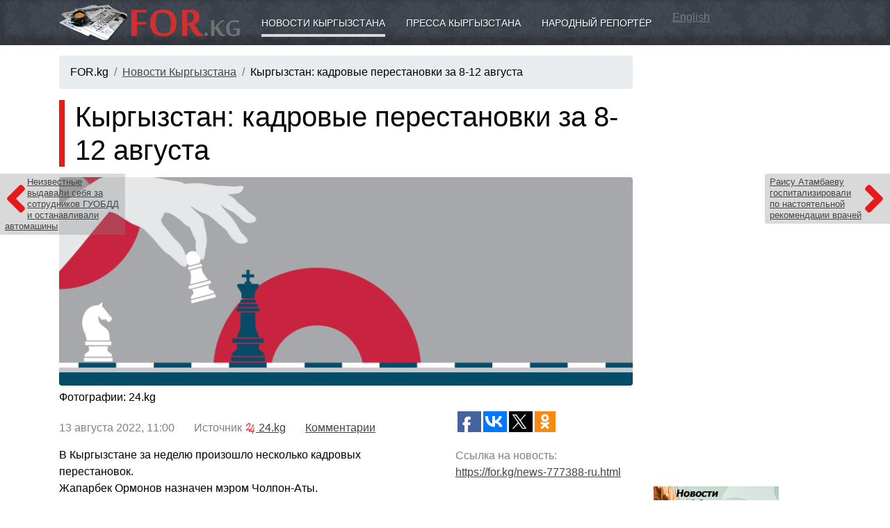

--- FILE ---
content_type: text/html; charset=utf-8
request_url: https://for.kg/news-777388-ru.html
body_size: 7387
content:
<!DOCTYPE html>
<html>

<head>
<title>Кыргызстан: кадровые перестановки за 8-12 августа - Новости Кыргызстана</title>
<meta http-equiv="Content-Type" content="text/html; charset=utf-8">
<meta name="Keywords" content="Кыргызстан,кадровые,перестановки,за,812,августа">
<meta name="Description" content="В Кыргызстане за неделю произошло несколько кадровых перестановок.
Жапарбек Ормонов назначен мэром Чолпон-Аты.
Ранее занимал должность вице-мэра Оша, главы Ошского городского кенеша (СДПК).">
<meta name="Robots" content="INDEX,FOLLOW">

<meta name="viewport" content="width=device-width, initial-scale=1">
<meta http-equiv="X-UA-Compatible" content="IE=edge">
<meta name="theme-color" content="#3b414a">

<script async src="https://pagead2.googlesyndication.com/pagead/js/adsbygoogle.js?client=ca-pub-8804250106684936" crossorigin="anonymous"></script>

<link rel="icon" href="/favicon.ico" type="image/x-icon"><link rel="shortcut icon" href="/favicon.ico" type="image/x-icon"><link href="/templates/_plugins/bootstrap4/dist/css/bootstrap.min.css" type="text/css" rel="stylesheet"><link href="/templates/_design/css.php" type="text/css" rel="stylesheet"><link rel="stylesheet" href="/templates/_plugins/fontawesome5/css/fontawesome-all.css"><!--[if IE]>
<script defer type="text/javascript" src="/library/pngfix.js" mce_src="/library/pngfix.js"></script>
<![endif]-->
<link rel="alternate" type="application/rss+xml" title="RSS" href="//for.kg/action/rss/rss_for_kg_news_last.php">

<script src="https://yastatic.net/pcode/adfox/loader.js" crossorigin="anonymous"></script>

<link rel="stylesheet" href="/templates/_plugins/fancybox3/dist/jquery.fancybox.min.css" />

<meta property="og:type" content="article">

<meta property="og:title" content="Кыргызстан: кадровые перестановки за 8-12 августа - Новости Кыргызстана">

<meta property="og:description" content="В Кыргызстане за неделю произошло несколько кадровых перестановок.
Жапарбек Ормонов назначен мэром Чолпон-Аты.
Ранее занимал должность вице-мэра Оша, главы Ошского городского кенеша (СДПК).">

<meta property="og:url" content="https://for.kg/news-777388-ru.html">

<meta property="og:image" content="https://24.kg/files/media/269/269664.png">

<link rel="image_src" href="https://24.kg/files/media/269/269664.png">
</head><body><div class="navbar navbar-expand-md navbar-dark container4 shadowbottom"><div class="container"><a class="navbar-brand" href="//for.kg"><img src="/sources/logo.png" style="width: 100%; max-width: 260px;" alt="Кыргызстан: кадровые перестановки за 8-12 августа - Новости Кыргызстана"></a><button class="navbar-toggler" type="button" data-toggle="collapse" data-target="#navmenu" aria-controls="navmenu" aria-expanded="false" aria-label="Toggle navigation">
          <span class="navbar-toggler-icon"></span>
        </button><div class="collapse navbar-collapse" id="navmenu"><div class="container"><a href="https://for.kg/news-ru.html" class="boxickactive">Новости Кыргызстана</a><a href="https://for.kg/press-ru.html" class="boxicknonactive">Пресса Кыргызстана</a><a href="https://for.kg/public_reporter-ru.html" class="boxicknonactive">Народный репортёр</a> <a href="http://for.kg/news-en.html" style="color: rgba(255,255,255,0.3);">English</a></div></div></div></div><div class="container"><div class="row"><div class="col-md-9 paddingtop15"><nav aria-label="breadcrumb"><ol class="breadcrumb"><li class="breadcrumb-item">FOR.kg</li><li class="breadcrumb-item"><a href="https://for.kg/news-ru.html">Новости Кыргызстана</a></li><li class="breadcrumb-item">Кыргызстан: кадровые перестановки за 8-12 августа</li></ol></nav><div style="margin-bottom: 15px;"></div><a href="https://for.kg/news-777382-ru.html" class="gonewsdivleft"><i class="fas fa-angle-left" style="float: left;"></i><span class="d-none d-xl-block">Неизвестные выдавали себя за сотрудников ГУОБДД и останавливали автомашины</span></a><a href="https://for.kg/news-777383-ru.html" class="gonewsdivright"><i class="fas fa-angle-right" style="float: right;"></i><span class="d-none d-xl-block">Раису Атамбаеву госпитализировали по настоятельной рекомендации врачей</span></a><h1 class="leftsidepillar">Кыргызстан: кадровые перестановки за 8-12 августа</h1><div style="margin: 15px 0 5px 0; overflow: hidden;"><a class="showimages bigimage" data-fancybox="gallery" href="https://24.kg/files/media/269/269664.png" title="Кыргызстан: кадровые перестановки за 8-12 августа" style="background: url('https://24.kg/files/media/269/269664.png') center 30%; background-size: cover;">&nbsp;</a></div><p style="margin: 5px 0;">Фотографии: 24.kg</p><div class="row"><div class="col-md-8"><p style="color: gray; margin: 15px 0;">13&nbsp;августа&nbsp;2022, 11:00
					&nbsp;&nbsp;&nbsp;&nbsp;&nbsp;
					Источник <a href="https://24.kg/vlast/242189_kyirgyizstan_kadrovyie_perestanovki_za8-12_avgusta/" target="_blank" rel="nofollow"><img src="/sources/partners/24.kg.png" height="16"> 24.kg</a> &nbsp;&nbsp;&nbsp;&nbsp;&nbsp;
					<a href="#comments"><u>Комментарии</u></a> 
				</p><div class="shownewsdiv">В Кыргызстане за неделю произошло несколько кадровых перестановок.<br />
Жапарбек Ормонов назначен мэром Чолпон-Аты.<br />
Ранее занимал должность вице-мэра Оша, главы Ошского городского кенеша (СДПК). В октябре 2020 года баллотировался в депутаты ЖК от партии, которую связывали с именем Райымбека Матраимова, "Мекеним Кыргызстан".<br />
Директор Русского театра драмы имени Чингиза Айтматова Евгений Кузнецов освобожден от должности.<br />
Евгения Кузнецова назначили на должность главы театра в июле 2018 года.<br />
Ранее коллектив Русского театра драмы имени Чингиза Айтматова просил Минкульт уволить его.<br />
Эрнист Толтоев назначен заместителем полномочного представителя президента по Ошской области.<br />
Эрнисту Толтоеву 36 лет. Родился в селе Кызыл-Сенгир Узгенского района Ошской области. С 2009 по 2013 год работал на различных должностях в Ошской облгосадминистрации, был помощником губернатора, с 2013 по 2016 год был главой Кызыл-Октябрьского айыл окмоту Узгенского района, с апреля по май 2016-го - депутатом Ошского горкенеша, с мая 2016 года по август 2017-го работал помощником экс-премьер-министра Соороная Жээнбекова.<br />
Директором Ошского национального драматического театра назначен Керимбек Калыкулов.<br />
С июля 2014 года Керимбек Калыкулов возглавлял компанию "ОшТВ". В январе 2020-го был назначен гендиректором государственной телерадиовещательной компании "ЭлТР".<br />
После октябрьских событий 2020 года был освобожден от должности генерального директора "ЭлТР". Спустя месяц возглавил телерадиокомпанию "ОшТВ".<br />
В октябре 2021-го был назначен исполняющим обязанности руководителя отдела по связям с общественностью мэрии Оша.<br />
Спустя месяц ушел с должности.<br />
О кадровых перестановках с 1 по 5 августа читайте здесь.</div></div><div class="col-md-4"><div style="height: 40px; overflow: hidden;"><div style="float: left;"><script type="text/javascript">(function(w,doc) {
						if (!w.__utlWdgt ) {
							w.__utlWdgt = true;
							var d = doc, s = d.createElement("script"), g = "getElementsByTagName";
							s.type = "text/javascript"; s.charset="UTF-8"; s.async = true;
							s.src = ("https:" == w.location.protocol ? "https" : "http")  + "://w.uptolike.com/widgets/v1/uptolike.js";
							var h=d[g]("body")[0];
							h.appendChild(s);
						}})(window,document);
						</script>
						<div data-mobile-view="true" data-share-size="30" data-like-text-enable="false" data-background-alpha="0.0" data-pid="1367793" data-mode="share" data-background-color="#ffffff" data-hover-effect="scale" data-share-shape="rectangle" data-share-counter-size="12" data-icon-color="#ffffff" data-mobile-sn-ids="fb.vk.tw.wh.ok.gp." data-text-color="#ffffff" data-buttons-color="#ffffff" data-counter-background-color="#ffffff" data-share-counter-type="separate" data-orientation="horizontal" data-following-enable="true" data-sn-ids="fb.vk.tw.ok.gp." data-preview-mobile="false" data-selection-enable="false" data-exclude-show-more="true" data-share-style="10" data-counter-background-alpha="1.0" data-top-button="false" data-follow-fb="for.kg" class="uptolike-buttons" ></div></div></div><p style="margin-top: 15px; color: gray;">Ссылка на новость:<br><a href="https://for.kg/news-777388-ru.html"><u>https://for.kg/news-777388-ru.html</u></a></p><div class="divh2" style="margin-top: 25px;">Читайте также</div><p style="margin-top: 12px; line-height: 130%;"><a href="https://for.kg/news-902095-ru.html">Минздрав Кыргызстана работает над репатриацией медицинских кадров</a></p><p style="margin-top: 12px; line-height: 130%;"><a href="https://for.kg/news-901884-ru.html">Кыргызстан: кадровые перестановки за 19-23 января</a></p><p style="margin-top: 12px; line-height: 130%;"><a href="https://for.kg/news-901041-ru.html">Кыргызстан обновил порядок конкурсного отбора кадров для ЕЭК</a></p><p style="margin-top: 12px; line-height: 130%;"><a href="https://for.kg/news-901019-ru.html">Кыргызстан: кадровые перестановки за 12-16 января</a></p><p style="margin-top: 12px; line-height: 130%;"><a href="https://for.kg/news-900453-ru.html">В мэрии Бишкека произошли кадровые перестановки</a></p><div style="margin-top: 20px;"><!-- 2 -->
<script async src="https://pagead2.googlesyndication.com/pagead/js/adsbygoogle.js"></script>
<!-- For.kg Адаптивный -->
<ins class="adsbygoogle"
     style="display:block"
     data-ad-client="ca-pub-8804250106684936"
     data-ad-slot="3450211932"
     data-ad-format="auto"
     data-full-width-responsive="true"></ins>
<script>
     (adsbygoogle = window.adsbygoogle || []).push({});
</script></div></div></div><div style="margin-top: 35px;"><div id="lx_378674"></div></div><p>&nbsp;</p><p style="color: #ddd; font-size: 9px;">SAPE:</p><script type="text/javascript">
<!--
var _acic={dataProvider:10};(function(){var e=document.createElement("script");e.type="text/javascript";e.async=true;e.src="https://www.acint.net/aci.js";var t=document.getElementsByTagName("script")[0];t.parentNode.insertBefore(e,t)})()
//-->
</script><p>&nbsp;</p></div><div class="col-md-3" style="padding-top: 15px;"><div style="margin-bottom: 20px;"><!-- 4 -->
<script async src="https://pagead2.googlesyndication.com/pagead/js/adsbygoogle.js"></script>
<!-- For.kg Адаптивный -->
<ins class="adsbygoogle"
     style="display:block"
     data-ad-client="ca-pub-8804250106684936"
     data-ad-slot="3450211932"
     data-ad-format="auto"
     data-full-width-responsive="true"></ins>
<script>
     (adsbygoogle = window.adsbygoogle || []).push({});
</script></div><div style="margin-top: 15px;"></div><div style="overflow: hidden;"><div style="float: left; margin: 0 10px 10px 0;"><!-- 6 -->
<a href="/modules/mod.banners/redirect.php?lid=108" target="_blank"><img src="/uploads/banner/Baner_AgroKG-180_150.jpg" width="180" height="150" alt="АГРОПОРТАЛ КЫРГЫЗСТАНА, НОВОСТИ СЕЛЬСКОГО ХОЗЯЙСТВА"></a></div><div style="float: left; margin: 0 10px 10px 0;"><!-- 6 -->
<a href="/modules/mod.banners/redirect.php?lid=112" target="_blank"><img src="/uploads/banner/obuchenie_jewel_KG_200.jpg" width="200" height="171" alt="Обучение ювелирному делу в Бишкеке"></a></div><div style="float: left; margin: 0 10px 10px 0;"><!-- 6 -->
<a href="/modules/mod.banners/redirect.php?lid=105" target="_blank"><img src="/uploads/banner/logoMSN.gif" width="172" height="76" alt="МСН Общественно-политическая газета"></a></div></div></div></div></div><div class="paddingtop15 shadowtop" style="background: #e0e4e8; width: 100%;"><div class="container"><div class="row"><div class="col-md-3 paddingbottom15"><p class="mainh2">ПРОЕКТЫ</p><p><a href="https://for.kg/news-ru.html"><u>Новости Кыргызстана</u></a></p><p><a href="https://for.kg/press-ru.html">Пресса Кыргызстана</a></p><p><a href="https://for.kg/public_reporter-ru.html">Народный репортёр</a></p><p><a href="https://for.kg/helptogether-ru.html">Поможем вместе</a></p><p><a href="https://for.kg/lookforyou-ru.html">Ищу тебя</a></p><p><a href="https://for.kg/condolence-ru.html">Соболезнования</a></p><p><a href="https://for.kg/webshop-ru.html">Интернет магазин</a></p><p><a href="https://for.kg/narticles-ru.html">Статьи</a></p><p><a href="https://for.kg/info-ru.html">О разном</a></p><p><a href="https://for.kg/public_reporter-179-ru.html">Недвижимость Куплю/Продам</a></p></div><div class="col-md-3 paddingbottom15"><p class="mainh2">КЫРГЫЗСТАН</p><p><a href="https://for.kg/kyrgyzstan-ru.html">О Кыргызстане</a></p><p><a href="https://for.kg/demography-ru.html">Демография</a></p><p><a href="https://for.kg/kyrgyzstan_history-ru.html">История Кыргызстана</a></p><p><a href="https://for.kg/holiday-ru.html">Праздники</a></p><p><a href="https://for.kg/web_catalog-ru.html">Сайты Кыргызстана</a></p><p><a href="https://for.kg/photogallery-ru.html">Фотогалерея</a></p><p><a href="https://for.kg/weatherinformer-ru.html">Погода в Кыргызстане</a></p><p><a href="https://for.kg/currency-ru.html">Курсы валют</a></p></div><div class="col-md-3 paddingbottom15"><p class="mainh2">ИНФОРМЕРЫ</p><p><a href="https://for.kg/informers_news-ru.html">Информер новостей</a></p><p><a href="https://for.kg/informers_currency-ru.html">Информер валют</a></p><p><a href="https://for.kg/quotesinformer-ru.html">Информер металлов</a></p></div><div class="col-md-3 paddingbottom15"><p class="mainh2">ПОРТАЛ</p><p><a href="https://for.kg/services-ru.html">Реклама на FOR.kg</a></p><p><a href="https://for.kg/vacancy-ru.html">Вакансии</a></p><p><a href="https://for.kg/contact_us-ru.html">Контакты</a></p><p><a href="http://forum.for.kg/" target="_blank">Форум</a></p></div></div></div></div><div class="paddingtop15 shadowtop" style="background: #c0c4c8; width: 100%;"><div class="container"><div class="row"><div class="col-md-7 paddingbottom15"><p><strong>18+</strong></p>
<p><img style="width: 100%; max-width: 260px; -webkit-filter: grayscale(100%); filter: grayscale(100%);" src="/sources/logo.png" alt="FOR.kg - Кыргызстан новости, пресса" /></p>
<p>Поисковый сайт новостей (новостной агрегатор, агрегатор СМИ) FOR.kg</p>
<p>Прежде прочтите <a href="/ru/agreement/">Соглашение по использованию поискового сайта FOR.kg</a></p>
<p>При использовании материалов сайта FOR.kg - <strong>ссылка на источник обязательна</strong></p>
<p>По всем вопросам обращайтесь в <a href="/ru/contact_us/"><span style="text-decoration: underline;">Службу поддержки</span></a></p></div><div class="col-md-2 paddingbottom15"><noindex><center><!-- 10 -->
<!--LiveInternet counter--><script type="text/javascript"><!--
document.write("<a href='https://www.liveinternet.ru/click' "+
"target=_blank><img src='https://counter.yadro.ru/hit?t29.6;r"+
escape(document.referrer)+((typeof(screen)=="undefined")?"":
";s"+screen.width+"*"+screen.height+"*"+(screen.colorDepth?
screen.colorDepth:screen.pixelDepth))+";u"+escape(document.URL)+
";"+Math.random()+
"' alt='' title='LiveInternet: показано количество просмотров и"+
" посетителей' "+
"border='0' width='88' height='120'></a>")
//--></script><!--/LiveInternet--></center><center><!-- 10 -->
<!-- Rating@Mail.ru counter -->
<script type="text/javascript">
var _tmr = window._tmr || (window._tmr = []);
_tmr.push({id: "1224692", type: "pageView", start: (new Date()).getTime()});
(function (d, w, id) {
  if (d.getElementById(id)) return;
  var ts = d.createElement("script"); ts.type = "text/javascript"; ts.async = true; ts.id = id;
  ts.src = "https://top-fwz1.mail.ru/js/code.js";
  var f = function () {var s = d.getElementsByTagName("script")[0]; s.parentNode.insertBefore(ts, s);};
  if (w.opera == "[object Opera]") { d.addEventListener("DOMContentLoaded", f, false); } else { f(); }
})(document, window, "topmailru-code");
</script><noscript><div>
<img src="https://top-fwz1.mail.ru/counter?id=1224692;js=na" style="border:0;position:absolute;left:-9999px;" alt="Top.Mail.Ru" />
</div></noscript>
<!-- //Rating@Mail.ru counter -->
<!-- Rating@Mail.ru logo -->
<a href="https://top.mail.ru/jump?from=1224692">
<img src="https://top-fwz1.mail.ru/counter?id=1224692;t=479;l=1" style="border:0;" height="31" width="88" alt="Top.Mail.Ru" /></a>
<!-- //Rating@Mail.ru logo --></center><center><!-- 10 -->
<!-- WWW.NET.KG , code for https://www.for.kg -->
<script language="javascript" type="text/javascript">
 java="1.0";
 java1=""+"refer="+escape(document.referrer)+"&page="+escape(window.location.href);
 document.cookie="astratop=1; path=/";
 java1+="&c="+(document.cookie?"yes":"now");
</script>
<script language="javascript1.1" type="text/javascript">
 java="1.1";
 java1+="&java="+(navigator.javaEnabled()?"yes":"now");
</script>
<script language="javascript1.2" type="text/javascript">
 java="1.2";
 java1+="&razresh="+screen.width+'x'+screen.height+"&cvet="+
 (((navigator.appName.substring(0,3)=="Mic"))?
 screen.colorDepth:screen.pixelDepth);
</script>
<script language="javascript1.3" type="text/javascript">java="1.3"</script>
<script language="javascript" type="text/javascript">
 java1+="&jscript="+java+"&rand="+Math.random();
 document.write("<a href='https://www.net.kg/stat.php?id=4008&fromsite=4008' target='_blank'>"+
 "<img src='https://www.net.kg/img.php?id=4008&"+java1+
 "' border='0' alt='WWW.NET.KG' width='88' height='31' /></a>");
</script>
<noscript>
 <a href='https://www.net.kg/stat.php?id=4008&fromsite=4008' target='_blank'><img
  src="https://www.net.kg/img.php?id=4008" border='0' alt='WWW.NET.KG' width='88'
  height='31' /></a>
</noscript>
<!-- /WWW.NET.KG --></center><center><!-- 10 -->
<!-- Yandex.Metrika informer -->
<a href="https://metrika.yandex.ru/stat/?id=120116&amp;from=informer" target="_blank" rel="nofollow">
    <img src="https://informer.yandex.ru/informer/120116/3_1_FFFFFFFF_EFEFEFFF_0_pageviews"
         style="width:88px; height:31px; border:0;"
         alt="Яндекс.Метрика"
         title="Яндекс.Метрика: данные за сегодня (просмотры, визиты и уникальные посетители)"
        class="ym-advanced-informer" data-cid="120116" data-lang="ru"/>
</a>
<!-- /Yandex.Metrika informer -->

<!-- Yandex.Metrika counter -->
<script type="text/javascript">
    (function(m,e,t,r,i,k,a){
        m[i]=m[i]||function(){(m[i].a=m[i].a||[]).push(arguments)};
        m[i].l=1*new Date();
        for (var j = 0; j < document.scripts.length; j++) {if (document.scripts[j].src === r) { return; }}
        k=e.createElement(t),a=e.getElementsByTagName(t)[0],k.async=1,k.src=r,a.parentNode.insertBefore(k,a)
    })(window, document,'script','https://mc.yandex.ru/metrika/tag.js', 'ym');

    ym(120116, 'init', {webvisor:true, clickmap:true, ecommerce:"dataLayer", accurateTrackBounce:true, trackLinks:true});
</script>
<noscript><div><img src="https://mc.yandex.ru/watch/120116" style="position:absolute; left:-9999px;" alt="" /></div></noscript>
<!-- /Yandex.Metrika counter --></center></noindex></div><div class="col-md-3 paddingbottom15"></div></div></div></div><script src="/templates/_plugins/jquery3/jquery-3.3.1.min.js" type="text/javascript"></script><script src="/templates/_plugins/bootstrap4/dist/js/bootstrap.min.js" type="text/javascript"></script>
<script src="/templates/_plugins/fancybox3/dist/jquery.fancybox.min.js"></script>

<script async="async" defer src="//platform.instagram.com/en_US/embeds.js"></script>

<script type="text/javascript" src="//an.yandex.ru/system/context.js"></script>

<script type="text/javascript">
  var _gaq = _gaq || [];
  _gaq.push(['_setAccount', 'UA-11223921-1']);
  _gaq.push(['_trackPageview']);
  (function() {
    var ga = document.createElement('script'); ga.type = 'text/javascript'; ga.async = true;
    ga.src = ('https:' == document.location.protocol ? 'https://ssl' : 'http://www') + '.google-analytics.com/ga.js';
    var s = document.getElementsByTagName('script')[0]; s.parentNode.insertBefore(ga, s);
  })();
</script>

</body><!-- Время исполнения: 0.4651 --></html>

--- FILE ---
content_type: text/html; charset=utf-8
request_url: https://www.google.com/recaptcha/api2/aframe
body_size: 267
content:
<!DOCTYPE HTML><html><head><meta http-equiv="content-type" content="text/html; charset=UTF-8"></head><body><script nonce="lEJerKJkqbP4MZGIvU-tbg">/** Anti-fraud and anti-abuse applications only. See google.com/recaptcha */ try{var clients={'sodar':'https://pagead2.googlesyndication.com/pagead/sodar?'};window.addEventListener("message",function(a){try{if(a.source===window.parent){var b=JSON.parse(a.data);var c=clients[b['id']];if(c){var d=document.createElement('img');d.src=c+b['params']+'&rc='+(localStorage.getItem("rc::a")?sessionStorage.getItem("rc::b"):"");window.document.body.appendChild(d);sessionStorage.setItem("rc::e",parseInt(sessionStorage.getItem("rc::e")||0)+1);localStorage.setItem("rc::h",'1769469777227');}}}catch(b){}});window.parent.postMessage("_grecaptcha_ready", "*");}catch(b){}</script></body></html>

--- FILE ---
content_type: application/javascript;charset=utf-8
request_url: https://w.uptolike.com/widgets/v1/widgets-batch.js?params=JTVCJTdCJTIycGlkJTIyJTNBJTIyMTM2Nzc5MyUyMiUyQyUyMnVybCUyMiUzQSUyMmh0dHBzJTNBJTJGJTJGZm9yLmtnJTJGbmV3cy03NzczODgtcnUuaHRtbCUyMiU3RCU1RA==&mode=0&callback=callback__utl_cb_share_1769469775392381
body_size: 384
content:
callback__utl_cb_share_1769469775392381([{
    "pid": "1367793",
    "subId": 0,
    "initialCounts": {"fb":0,"tw":0,"tb":0,"ok":0,"vk":0,"ps":0,"gp":0,"mr":0,"lj":0,"li":0,"sp":0,"su":0,"ms":0,"fs":0,"bl":0,"dg":0,"sb":0,"bd":0,"rb":0,"ip":0,"ev":0,"bm":0,"em":0,"pr":0,"vd":0,"dl":0,"pn":0,"my":0,"ln":0,"in":0,"yt":0,"rss":0,"oi":0,"fk":0,"fm":0,"li":0,"sc":0,"st":0,"vm":0,"wm":0,"4s":0,"gg":0,"dd":0,"ya":0,"gt":0,"wh":0,"4t":0,"ul":0,"vb":0,"tm":0},
    "forceUpdate": ["fb","ok","vk","ps","gp","mr","my"],
    "extMet": false,
    "url": "https%3A%2F%2Ffor.kg%2Fnews-777388-ru.html",
    "urlWithToken": "https%3A%2F%2Ffor.kg%2Fnews-777388-ru.html%3F_utl_t%3DXX",
    "intScr" : false,
    "intId" : 0,
    "exclExt": false
}
])

--- FILE ---
content_type: application/javascript;charset=utf-8
request_url: https://w.uptolike.com/widgets/v1/version.js?cb=cb__utl_cb_share_1769469774714831
body_size: 396
content:
cb__utl_cb_share_1769469774714831('1ea92d09c43527572b24fe052f11127b');